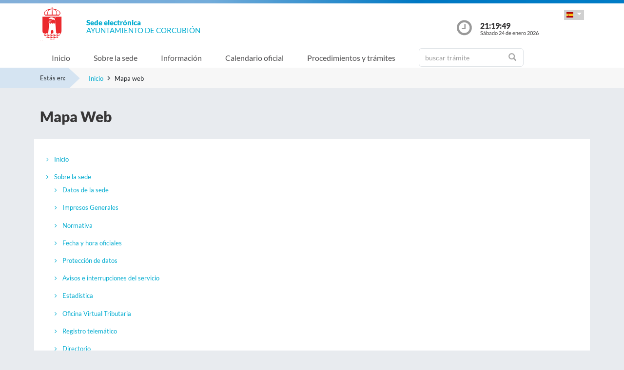

--- FILE ---
content_type: text/html;charset=UTF-8
request_url: https://sede.corcubion.gal/sxc/es/mapaweb
body_size: 19832
content:



















			
				
			

			
				
					
					
						














	
	


<!DOCTYPE html PUBLIC "-//W3C//DTD XHTML 1.0 Transitional//EN" "http://www.w3.org/TR/xhtml1/DTD/xhtml1-transitional.dtd">
<html xmlns="http://www.w3.org/1999/xhtml" xml:lang="es">
<head>
	<meta charset="utf-8">
	<meta http-equiv="X-UA-Compatible" content="IE=11">
	<meta name="viewport" content="width=device-width, initial-scale=1, shrink-to-fit=no">
	<meta http-equiv="CACHE-CONTROL" content="no-cache"/>
	<meta http-equiv="PRAGMA" content="no-cache"/>
	<meta http-equiv="Expires" content="0"/>
	<meta http-equiv="Content-Type" content="text/html; charset=UTF-8" />
	<meta name="description" content="" />
	<meta name="keywords" content="" />
	

	
	
	
	
		
	
	
	<title> Sede electrónica  Corcubión - Mapa web</title>
	
	<link href="/sxc/export/system/modules/tgs.dipacoruna.subsede/resources/css/fontsGoogleapisFamilyLato.css" rel="stylesheet">
	<link href="/sxc/export/system/modules/tgs.dipacoruna.subsede/resources/css/glyphicons.css" rel="stylesheet" type="text/css">
	<link href="/sxc/export/system/modules/tgs.dipacoruna.subsede/resources/css/font-awesome.min.css" rel="stylesheet">

	<!-- Latest compiled and minified CSS -->
	<link href="/sxc/export/system/modules/tgs.dipacoruna.subsede/resources/css/bootstrap.min.css_1924498.css" rel="stylesheet">
	<link rel="shortcut icon" href="/sxc/favicon.ico" type="image/x-icon"/>
	
	<!-- Custom styles for this template -->
	<link href="/sxc/export/system/modules/tgs.dipacoruna.subsede/resources/css/subsede.css_1924561.css" rel="stylesheet" type="text/css" />
	
	<!-- librerías opcionales que activan el soporte de HTML5 para IE8 -->
	<!--[if lt IE 9]>
    <![endif]-->
	
	
		
		<link href="/sxc/export/system/modules/tgs.dipacoruna.subsede/resources/css/sede-background.css_1725588860.css" rel="stylesheet" type="text/css" />
		
		
	
	<script type="text/javascript" charset="utf-8" src="/sxc/system/modules/tgs.dipacoruna.subsede/resources/js/resources.js?locale=es"></script>	

		
			<script type="text/javascript" src="/sxc/export/system/modules/tgs.dipacoruna.subsede/resources/js/jquery.min.js_1914089625.js"></script>
		
			<script type="text/javascript" src="/sxc/export/system/modules/tgs.dipacoruna.subsede/resources/js/js.js_1914089625.js"></script>
	
	<link rel="stylesheet" type="text/css" href="/sxc/export/system/modules/tgs.dipacoruna.subsede/resources/css/avisos.ww.min.css" />
	<link rel="stylesheet" type="text/css" href="/sxc/export/system/modules/tgs.dipacoruna.subsede/resources/css/cookieconsent.min.css" />

	<!-- Matomo Code -->
    <script type="text/javascript" src="/sxc/export/system/modules/tgs.dipacoruna.subsede/resources/js/matomo_inline.js_1914089625.js"></script>
	<!-- End Matomo Code -->
	

	<!--[if gte IE 6]>
		<link href="/sxc/export/system/modules/tgs.dipacoruna.subsede/resources/css/ie.css" rel="stylesheet" type="text/css" />
	<![endif]-->
	
</head>

						











<!-- WARNINGS -->
        
	
	

						<div class="wrap_gral">
							<!-- wrap -->
							<div class="wrap">
								














<body>
<div class="container-fluid">
	<div class="row ">
		<div class="col-md-12 barrasup"></div>
	</div>
</div>
<div class="container-fluid bgheader">
	<div class="container">
		<div class="row header">
			<div class="col-2 col-md-1 ">
				<div class="logo ">
					
  						<img id="logoCabecera" src="/sxc/export/sites/corcubion/recursos/images/Corcubion.png" alt="Corcubion" class="float-left d-block"/>
  					
				</div>
			</div>
			<div class="col-4 col-md-8">
				<h1>
					<span class="sedeInterior d-block"><span>Sede electr&oacute;nica</span></span>
					<span class="diputacionInterior d-block">Ayuntamiento de Corcubión</span>
				</h1>
			</div>
			<div class="col-6 col-md-3">
				<div class="containerIdioma ">
					<div class="dropdown">
						<a class="btn dropdown-toggle idioma" href="#" role="button" id="dropdownMenuIdioma" data-bs-toggle="dropdown" aria-haspopup="true" aria-expanded="false">
							<img src="/sxc/export/system/modules/tgs.dipacoruna.subsede/resources/img/Castellano.png">
						</a>
						<ul class="dropdown-menu" aria-labelledby="dropdownMenuIdioma">
							
										<li><a class="dropdown-item" href="/sxc/gl/mapaweb/index.html" title="Galego" lang="gl">
											<img src="/sxc/export/system/modules/tgs.dipacoruna.subsede/resources/img/Galego.png">Galego
										</a></li>
							
										<li><a class="dropdown-item" title="Castellano" lang="es">
											<img src="/sxc/export/system/modules/tgs.dipacoruna.subsede/resources/img/Castellano.png">Castellano
										</a></li>
							 
						</ul>
					</div>
				</div>
				<div class="hora row ">
					<div class="col-2 col-md-2">
						<img src="/sxc/export/system/modules/tgs.dipacoruna.subsede/resources/img/clockInterior.png" class="mx-auto d-block">
					</div>
					<div class="col-9 col-md-10">
						<span class="hour interior d-block" id="hora">21:19:46</span>
						<span class="date interior d-block" id="fecha">Sábado 24 de enero 2026</span>
					</div>
				</div>
			</div>
		</div>
	</div>   
   









	<!-- menu -->
	
	<nav class="navbar navbar-expand-md navbar-interior bg-light">
		<div class="container">
			<a class="navbar-brand" href="#"></a>
			<button class="navbar-toggler" type="button" data-bs-toggle="collapse" data-bs-target="#navbarTogglerSede" aria-controls="navbarTogglerSede" aria-expanded="false" aria-label="Toggle navigation">
    			<span class="navbar-toggler-icon"></span>
  			</button>
			
			<div class="collapse navbar-collapse" id="navbarTogglerSede">
				<ul class="navbar-nav mr-auto ">
					
         	 			<li class='nav-item'>
							<a target="_top" href="/sxc/es/index.html" title="Inicio" class="nav-link ">Inicio</a>
						</li>
					
         	 			<li class='nav-item'>
							<a target="_top" href="/sxc/es/sobrelasede/" title="Sobre la sede" class="nav-link ">Sobre la sede</a>
						</li>
					
         	 			<li class='nav-item'>
							<a target="_top" href="/sxc/es/informacion/" title="Información" class="nav-link ">Información</a>
						</li>
					
         	 			<li class='nav-item'>
							<a target="_top" href="/sxc/es/calendario_oficial/" title="Calendario oficial" class="nav-link ">Calendario oficial</a>
						</li>
					
         	 			<li class='nav-item'>
							<a target="_top" href="/sxc/es/procedimientosytramites/" title="Procedimientos y trámites" class="nav-link ">Procedimientos y trámites</a>
						</li>
					
         	 			<li class="nav-item">
							











<form method="post" class="buscForm" id="formBuscadorTramitesSup" action="/sxc/es/procedimientosytramites/">
	<div class="row">
		<div class="col-8 col-md-12">
			<div class="inner-addon right-addon ">
				<i class="glyphicon glyphicon-search"></i>
				<input class="form-control" type="text" id="busq" name="query" placeholder="buscar trámite"/>
                <input type="hidden" name="search" value="search"/>
			</div>
		</div>
	</div>
</form>
						</li>
					
				</ul>
			</div>
		</div>
	</nav>
							</div>
						</div>
					
				
			

			 


				




<!-- migas -->





<div class="container-fluid bgbreadcum">
	<div class="container">
		<div class="estasen">Estás en:</div>
		<nav aria-label="breadcrumb">
			<ol class="breadcrumb">
					
							<li class="breadcrumb-item active" aria-current="page"><a href="/sxc/es/" title="Inicio">Inicio</a></li>
				
							<li class="breadcrumb-item">Mapa web</li>           		 		
           						
			</ol>
		</nav>
	</div>
</div>
<!-- fin migas -->

<section class="top40">
	<div class="container">
		<div class="row">
			<div class="col-md-12">
				<h1>Mapa Web</h1>
			</div>
		</div>
	</div>
</section>

<section class="top20 bottom40">
	<div class="container">
		<div class="row">
			<div class="col fondoContendor">
				<div class="row">
					<div class="col contenido">

						<ul>
							<li><a href="/sxc/es/index.html" title="Inicio" class="inicio">Inicio</a></li>
							
													 			
								<li><a href='/sxc/es/sobrelasede/' title="Sobre la sede" class="inicio">Sobre la sede</a>
									       
									<ul>
										
										<li><a href="/sxc/es/sobrelasede/datos_sede/" title="Datos de la sede">Datos de la sede</a></li>
										
										<li><a href="/sxc/es/sobrelasede/impresos_generales/" title="Impresos Generales">Impresos Generales</a></li>
										
										<li><a href="/sxc/es/sobrelasede/normativa/" title="Normativa">Normativa</a></li>
										
										<li><a href="/sxc/es/sobrelasede/fecha_y_hora/" title="Fecha y hora oficiales">Fecha y hora oficiales</a></li>
										
										<li><a href="/sxc/es/sobrelasede/proteccion_datos/" title="Protección de datos">Protección de datos</a></li>
										
										<li><a href="/sxc/es/sobrelasede/interrupciones_servicio/" title="Avisos e interrupciones del servicio">Avisos e interrupciones del servicio</a></li>
										
										<li><a href="/sxc/es/sobrelasede/estadistica/" title="Estadística">Estadística</a></li>
										
										<li><a href="/sxc/es/sobrelasede/oficina_virtual/" title="Oficina Virtual Tributaria">Oficina Virtual Tributaria</a></li>
										
										<li><a href="/sxc/es/sobrelasede/registro_telematico/" title="Registro telemático">Registro telemático</a></li>
										
										<li><a href="/sxc/es/sobrelasede/directorio/" title="Directorio">Directorio</a></li>
																			
		                            </ul>
								                     
	                            </li>					 			
					 								 			
								<li><a href='/sxc/es/informacion/' title="Información" class="inicio">Información</a>
									       
									<ul>
										
										<li><a href="/sxc/es/informacion/tablon/" title="Tablón de anuncios">Tablón de anuncios</a></li>
										
										<li><a href="/sxc/es/informacion/verificacion_documentos/" title="Verificación de documentos">Verificación de documentos</a></li>
										
										<li><a href="/sxc/es/informacion/validacion_sellos/" title="Validación de sellos electrónicos">Validación de sellos electrónicos</a></li>
																			
		                            </ul>
								                     
	                            </li>					 			
					 								 			
								<li><a href='/sxc/es/calendario_oficial/' title="Calendario oficial" class="inicio">Calendario oficial</a>
								                     
	                            </li>					 			
					 								 			
								<li><a href='/sxc/es/procedimientosytramites/' title="Procedimientos y trámites" class="inicio">Procedimientos y trámites</a>
								                     
	                            </li>					 			
					 			               
                   			</ul>                       	 
                    	</div>
					</div>
			  	</div>
			</div>			
		</div>
	</div>
</section>	
        	       	
	





			
				
			

			

			 


			
				











<footer class="site-footer invert minimal">
	<div class="footer-area-wrap">
		<div class="container">
			<div class="row">
				<div class="col-md-4">
					
						
						
						
				
						
						
							<img id="logoPieEntidad" src="/sxc/export/sites/corcubion/recursos/images/Corcubion.png" alt="Corcubion"/>
											
				
						
						
						
							<h5 class="top20">Ayuntamiento de Corcubión</h5>
						
						
							<span class="d-block txtfooter">Edif. Administrativo José Carrera, s/n</span>
						
						
							<span class="d-block txtfooter">15130 Corcubión - A Coruña</span>
						
						
							<span class="d-block txtfooter">Tlf: 981 745 400 </span>
						
						
							
							
								
								
									<span class="d-block txtfooter">
										Informaci&oacute;n: <a href="mailto:sede@corcubion.gal" title="">sede@corcubion.gal</a>
									</span>
									<span class="d-block txtfooter">
										<a href="/sxc/es/contacto" title="Ir a Contacto ">
										Ir a Contacto 
										</a>
									</span>
								
							
						
					
				</div>
				<div class="col-md-4">
					<h5>ACCESOS DIRECTOS</h5>
					<ul class="footer-enlaces">
						
							
							
								<li>
									<a href="/sxc/es/cita/" target="_blank" class="colorBlanco"><b>
										Solicitud de Cita Previa
										</b>
									</a>
								</li>					
							
											
						<li>
							<a href="https://entidadeslocais.dacoruna.gal/sxc/es">
								Sedes electrónicas de las E.E.L.L. de A Coruña y oficinas de registro Cl@ve
							</a>
						</li>
						<li>
							
							<a href="https://sede.corcubion.gal/tramitador/ciudadano?idLogica=inicio&entrada=ciudadano&idEntidad=corcubion&fkIdioma=ES" target="_blank">
								Mis gestiones - Notificaciones
							</a>
						</li>
						<li>
							<a href="/sxc/es/portal_transparencia/" target="_blank">
								Portal de Transparencia
								
							</a>
						</li>
						<li>
							<a href="/sxc/es/sobrelasede/impresos_generales/">
								Impresos generales
							</a>
						</li>
						<li>
							<a href="/sxc/es/calendario_oficial">
								Calendario Oficial
								
							</a>
						</li>
						<li>
							
							<a href="http://www.corcubion.gal/es/ayuntamiento/perfil-del-contratante/1/38/atencin-a-partir-del-9-04-2018-la-informacin-relativa-a-las-licitaciones-que-realice-este-concello-se-podr-consultar-en-la-plataforma-de-contratacin-del-sector-pblico-en-los-siguientes-enlaces" target="_blank">
								Perfil del Contratante
								
							</a>
						</li>
						<li>
							<a href="/sxc/es/informacion/tablon/">
								Tablón de Anuncios
								
							</a>
						</li>
				
					
					
						<li>
							<a href="/sxc/es/procedimientosytramites/tramites/Reclamacionesquejasysugerencias_N">
								Buzón de Sugerencias, Quejas o Reclamaciones
								
							</a>
						</li>					
					
				
						<li>
							<a href="/sxc/es/informacion/verificacion_documentos/">
								Verificación de Documentos
								
							</a>
						</li>
					</ul>
				</div>
				<div class="col-md-4">
					









<ul class="footer-enlaces">		
 
 	<h5>Enlaces de interés</h5>		
	
    	
        
			
            	
                
                
				
            		<li><a href="http://www.corcubion.gal/" title="Abre nueva ventana con la página web del Ayuntamiento de Corcubión" target="_blank">Ayuntamiento de Corcubión</a></li>
						
			
		
	
 
 
	        	
			
            	
                
                
				
            		<li><a href="https://www.dacoruna.gal/" title="Abre nueva ventana con la página web de la Diputación de A Coruña" target="_blank">Diputación de A Coruña</a></li>
						
			
            	
                
                
				
            		<li><a href="https://www.xunta.gal" title="Abre nueva ventana con la página web de la Xunta de Galicia" target="_blank">Xunta de Galicia</a></li>
						
			
            	
                
                
				
            		<li><a href="https://administracion.gob.es/" title="Abre nueva ventana con la página web de Punto de Acceso General" target="_blank">Punto Acceso Gral.</a></li>
						
			
            	
                
                
				
            		<li><a href="https://bop.dacoruna.gal/" title="Abre nueva ventana con la página web del BOP A Coruña" target="_blank">BOP</a></li>
						
			
            	
                
                
				
            		<li><a href="https://www.xunta.gal/diario-oficial-galicia/" title="Abre nueva ventana con la página web del Diario Oficial de Galicia" target="_blank">DOG</a></li>
						
			
            	
                
                
				
            		<li><a href="https://boe.es/" title="Abre nueva ventana con la página web del Boletín Oficial del Estado" target="_blank">BOE</a></li>
						
			
            	
                
                
				
            		<li><a href="https://www.dnie.es/" title="Abre nueva ventana con la página web del DNIe" target="_blank">eDNI</a></li>
						
			
            	
                
                
				
            		<li><a href="https://valide.redsara.es" title="Abre nueva ventana con la página web de Validaciones" target="_blank">Validaciones</a></li>
						
			
            	
                
                
				
            		<li><a href="https://www.fnmt.es/" title="FNMT" target="_blank">FNMT</a></li>
						
			
            	
                
                
				
            		<li><a href="https://www1.sedecatastro.gob.es/" title="Oficina Virtual del Catastro" target="_blank">Oficina Virtual del Catastro</a></li>
						
			
									
										<li>
											<a href="https://sede.dacoruna.gal">
												Sede Electrónica Diputación Provincial de A Coruña
											</a>
										</li>
									
		
	
	
 
 </ul>
			

				</div>
			</div>
		</div>
	</div>
	<div class="footer-container container">
		<div class="site-info">
			<div class="footer-links">
				<ul class="inline-list footlink">				
					<li class="pieConResaltado">
						<a href="/sxc/es/soporte" target="_top" title="Soporte técnico">
							Soporte técnico
						</a> - 
					</li>
					<li>
						<a href="/sxc/es/accesibilidad" target="_top" title="Accesibilidad">
							Accesibilidad
						</a> - 
					</li>
					<li>
						<a href="/sxc/es/mapaweb" target="_top" title="Mapa web">
							Mapa web
						</a> - 
					</li>
					<li>
						<a href="/sxc/es/avisolegal" target="_top" title="Aviso legal">
							Aviso legal
						</a> - 
					</li>
						
							
							
								<li>
									<a href="/sxc/es/sobrelasede/proteccion_datos/" target="_top" title="Privacidad">
										Privacidad
									</a> - 
								</li>
							
						

					
					
					
					<li class="pieConResaltado">
						<a href="/sxc/es/ayuda" target="_top" title="Ayuda">
							Ayuda
						</a>
					</li>
				</ul>
			</div>
			<div class="footer-container">
				<div class="footer-copyright">&copy; 2026 Plataforma de Administraci&oacute;n Electr&oacute;nica · Diputación Provincial de A Coruña</div>
			</div>
		</div>
	</div>	
	<div class="footer-container container">
		<div class="row">
			<div class="col-md-4">
			
			
		
					<a href="https://sede.dacoruna.gal" title="Sede Deputación da Coruña" target="_blank">
							<img src="https://sede.dacoruna.gal/sxc/export/sites/diputacion/recursos/images/logoDiputacionNegativo.svg"  title="Sede Diputación de A Coruña" id="logoConcelloDixital" class="pieLogos">
					</a>
			</div>			
			<div class="col-md-4">
			
			
		
					<a href="https://entidadeslocais.dacoruna.gal/sxc/recursos/enlaces/Varios/concelloDixital" title="Concello Dixital" target="_blank">
							<img src="https://sede.dacoruna.gal/sxc/export/sites/diputacion/recursos/images/TEDEC24_20211220_Imagotipo-fondo-transparente-vectorial_3.svg"  title="Diputación Provincial de A Coruña" id="logoConcelloDixital" class="pieLogos">
					</a>
			</div>					
			<div class="col-md-4">			
							
								
								
									<a href="https://sede.dacoruna.gal/sxc/es/sobrelasede/seguridad" title="ENS">
										<img src="https://sede.dacoruna.gal/sxc/export/sites/diputacion/recursos/images/distintivo_ens_certificacion_MEDIA_165x201.png"  title="ENS" class="pieLogos">
									</a>
								
							
			</div>
		</div>
	</div>		
</footer>	


<!-- jQuery library -->
<script src="/sxc/export/system/modules/tgs.dipacoruna.subsede/resources/js/jquery-ui.min.js_1924499.js"></script>

<script src="/sxc/export/system/modules/tgs.dipacoruna.subsede/resources/js/datepicker_languages.js_1924498.js"></script>
<script src="/sxc/export/system/modules/tgs.dipacoruna.subsede/resources/js/calendario.js_1924498.js"></script>

<!-- Popper JS -->
<!--<script src="/sxc/system/modules/tgs.dipacoruna.subsede/resources/js/popper.min.js?001"></script>-->

<!-- Latest compiled JavaScript -->
<script src="/sxc/export/system/modules/tgs.dipacoruna.subsede/resources/js/bootstrap.bundle.min.js_1924498.js"></script>

				




--- FILE ---
content_type: text/css
request_url: https://sede.corcubion.gal/sxc/export/system/modules/tgs.dipacoruna.subsede/resources/css/sede-background.css_1725588860.css
body_size: 45
content:







	









	
			#cuerpo{
				background: url('/sxc/recursos/images/corcubion.jpg') no-repeat top center fixed; 
				background-size: cover;"
			}		
	